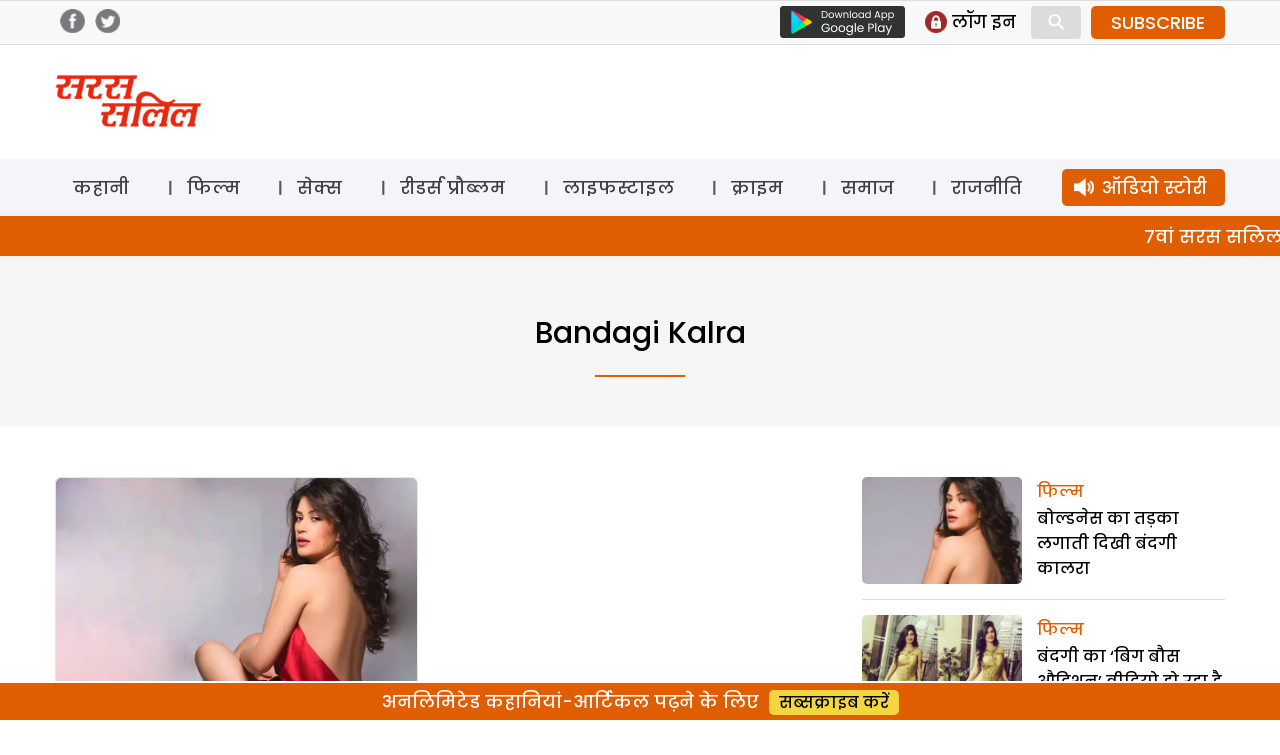

--- FILE ---
content_type: text/html; charset=UTF-8
request_url: https://www.sarassalil.in/tag/bandagi-kalra
body_size: 14930
content:
<!DOCTYPE html>
<html lang="en-US" class="no-js">
<head>
	<meta charset="UTF-8">
	<meta name="viewport" content="width=device-width">
    <meta name="google-site-verification" content="rgIMqecCLfL1In65u0b7iWMqkBAYPq9WnXpk43JJ2WM" />
	<link rel="profile" href="https://gmpg.org/xfn/11">
	<link rel="pingback" href="https://www.sarassalil.in/xmlrpc.php">
	<!--[if lt IE 9]>
	<script src="https://www.sarassalil.in/wp-content/themes/delhipress/js/html5.js?ver=3.7.0"></script>
	<![endif]-->

<meta property="fb:app_id" content="121119558588933"/>
<!-- meta property="fb:pages" content="289372321113360" / -->      
<!-- meta http-equiv="refresh" content="15" -->       
<script>(function(html){html.className = html.className.replace(/\bno-js\b/,'js')})(document.documentElement);</script>
<meta name='robots' content='index, follow, max-image-preview:large, max-snippet:-1, max-video-preview:-1' />
	<style>img:is([sizes="auto" i], [sizes^="auto," i]) { contain-intrinsic-size: 3000px 1500px }</style>
	
	<!-- This site is optimized with the Yoast SEO plugin v26.1.1 - https://yoast.com/wordpress/plugins/seo/ -->
	<title>bandagi kalra Archives - Saras Salil</title>
	<link rel="canonical" href="https://www.sarassalil.in/tag/bandagi-kalra" />
	<meta property="og:locale" content="en_US" />
	<meta property="og:type" content="article" />
	<meta property="og:title" content="bandagi kalra Archives - Saras Salil" />
	<meta property="og:url" content="https://www.sarassalil.in/tag/bandagi-kalra" />
	<meta property="og:site_name" content="Saras Salil" />
	<meta name="twitter:card" content="summary_large_image" />
	<script type="application/ld+json" class="yoast-schema-graph">{"@context":"https://schema.org","@graph":[{"@type":"CollectionPage","@id":"https://www.sarassalil.in/tag/bandagi-kalra","url":"https://www.sarassalil.in/tag/bandagi-kalra","name":"bandagi kalra Archives - Saras Salil","isPartOf":{"@id":"https://www.sarassalil.in/#website"},"primaryImageOfPage":{"@id":"https://www.sarassalil.in/tag/bandagi-kalra#primaryimage"},"image":{"@id":"https://www.sarassalil.in/tag/bandagi-kalra#primaryimage"},"thumbnailUrl":"https://i0.wp.com/www.sarassalil.in/wp-content/uploads/2018/01/bigg-boss-11-contestant-bandgi-kalra.jpg?fit=1024%2C660&ssl=1","breadcrumb":{"@id":"https://www.sarassalil.in/tag/bandagi-kalra#breadcrumb"},"inLanguage":"en-US"},{"@type":"ImageObject","inLanguage":"en-US","@id":"https://www.sarassalil.in/tag/bandagi-kalra#primaryimage","url":"https://i0.wp.com/www.sarassalil.in/wp-content/uploads/2018/01/bigg-boss-11-contestant-bandgi-kalra.jpg?fit=1024%2C660&ssl=1","contentUrl":"https://i0.wp.com/www.sarassalil.in/wp-content/uploads/2018/01/bigg-boss-11-contestant-bandgi-kalra.jpg?fit=1024%2C660&ssl=1","width":1024,"height":660},{"@type":"BreadcrumbList","@id":"https://www.sarassalil.in/tag/bandagi-kalra#breadcrumb","itemListElement":[{"@type":"ListItem","position":1,"name":"Home","item":"https://www.sarassalil.in/"},{"@type":"ListItem","position":2,"name":"bandagi kalra"}]},{"@type":"WebSite","@id":"https://www.sarassalil.in/#website","url":"https://www.sarassalil.in/","name":"Saras Salil","description":"","potentialAction":[{"@type":"SearchAction","target":{"@type":"EntryPoint","urlTemplate":"https://www.sarassalil.in/?s={search_term_string}"},"query-input":{"@type":"PropertyValueSpecification","valueRequired":true,"valueName":"search_term_string"}}],"inLanguage":"en-US"}]}</script>
	<!-- / Yoast SEO plugin. -->


<link rel='dns-prefetch' href='//stats.wp.com' />
<link rel='dns-prefetch' href='//fonts.googleapis.com' />
<link rel='preconnect' href='//i0.wp.com' />
<link href='https://fonts.gstatic.com' crossorigin rel='preconnect' />
<link rel='preconnect' href='//c0.wp.com' />
<link rel="alternate" type="application/rss+xml" title="Saras Salil &raquo; Feed" href="https://www.sarassalil.in/feed" />
<link rel="alternate" type="application/rss+xml" title="Saras Salil &raquo; Comments Feed" href="https://www.sarassalil.in/comments/feed" />
<link rel="alternate" type="application/rss+xml" title="Saras Salil &raquo; bandagi kalra Tag Feed" href="https://www.sarassalil.in/tag/bandagi-kalra/feed" />
<script>
window._wpemojiSettings = {"baseUrl":"https:\/\/s.w.org\/images\/core\/emoji\/15.0.3\/72x72\/","ext":".png","svgUrl":"https:\/\/s.w.org\/images\/core\/emoji\/15.0.3\/svg\/","svgExt":".svg","source":{"concatemoji":"https:\/\/www.sarassalil.in\/wp-includes\/js\/wp-emoji-release.min.js?ver=6.7.4"}};
/*! This file is auto-generated */
!function(i,n){var o,s,e;function c(e){try{var t={supportTests:e,timestamp:(new Date).valueOf()};sessionStorage.setItem(o,JSON.stringify(t))}catch(e){}}function p(e,t,n){e.clearRect(0,0,e.canvas.width,e.canvas.height),e.fillText(t,0,0);var t=new Uint32Array(e.getImageData(0,0,e.canvas.width,e.canvas.height).data),r=(e.clearRect(0,0,e.canvas.width,e.canvas.height),e.fillText(n,0,0),new Uint32Array(e.getImageData(0,0,e.canvas.width,e.canvas.height).data));return t.every(function(e,t){return e===r[t]})}function u(e,t,n){switch(t){case"flag":return n(e,"\ud83c\udff3\ufe0f\u200d\u26a7\ufe0f","\ud83c\udff3\ufe0f\u200b\u26a7\ufe0f")?!1:!n(e,"\ud83c\uddfa\ud83c\uddf3","\ud83c\uddfa\u200b\ud83c\uddf3")&&!n(e,"\ud83c\udff4\udb40\udc67\udb40\udc62\udb40\udc65\udb40\udc6e\udb40\udc67\udb40\udc7f","\ud83c\udff4\u200b\udb40\udc67\u200b\udb40\udc62\u200b\udb40\udc65\u200b\udb40\udc6e\u200b\udb40\udc67\u200b\udb40\udc7f");case"emoji":return!n(e,"\ud83d\udc26\u200d\u2b1b","\ud83d\udc26\u200b\u2b1b")}return!1}function f(e,t,n){var r="undefined"!=typeof WorkerGlobalScope&&self instanceof WorkerGlobalScope?new OffscreenCanvas(300,150):i.createElement("canvas"),a=r.getContext("2d",{willReadFrequently:!0}),o=(a.textBaseline="top",a.font="600 32px Arial",{});return e.forEach(function(e){o[e]=t(a,e,n)}),o}function t(e){var t=i.createElement("script");t.src=e,t.defer=!0,i.head.appendChild(t)}"undefined"!=typeof Promise&&(o="wpEmojiSettingsSupports",s=["flag","emoji"],n.supports={everything:!0,everythingExceptFlag:!0},e=new Promise(function(e){i.addEventListener("DOMContentLoaded",e,{once:!0})}),new Promise(function(t){var n=function(){try{var e=JSON.parse(sessionStorage.getItem(o));if("object"==typeof e&&"number"==typeof e.timestamp&&(new Date).valueOf()<e.timestamp+604800&&"object"==typeof e.supportTests)return e.supportTests}catch(e){}return null}();if(!n){if("undefined"!=typeof Worker&&"undefined"!=typeof OffscreenCanvas&&"undefined"!=typeof URL&&URL.createObjectURL&&"undefined"!=typeof Blob)try{var e="postMessage("+f.toString()+"("+[JSON.stringify(s),u.toString(),p.toString()].join(",")+"));",r=new Blob([e],{type:"text/javascript"}),a=new Worker(URL.createObjectURL(r),{name:"wpTestEmojiSupports"});return void(a.onmessage=function(e){c(n=e.data),a.terminate(),t(n)})}catch(e){}c(n=f(s,u,p))}t(n)}).then(function(e){for(var t in e)n.supports[t]=e[t],n.supports.everything=n.supports.everything&&n.supports[t],"flag"!==t&&(n.supports.everythingExceptFlag=n.supports.everythingExceptFlag&&n.supports[t]);n.supports.everythingExceptFlag=n.supports.everythingExceptFlag&&!n.supports.flag,n.DOMReady=!1,n.readyCallback=function(){n.DOMReady=!0}}).then(function(){return e}).then(function(){var e;n.supports.everything||(n.readyCallback(),(e=n.source||{}).concatemoji?t(e.concatemoji):e.wpemoji&&e.twemoji&&(t(e.twemoji),t(e.wpemoji)))}))}((window,document),window._wpemojiSettings);
</script>
<style id='wp-emoji-styles-inline-css'>

	img.wp-smiley, img.emoji {
		display: inline !important;
		border: none !important;
		box-shadow: none !important;
		height: 1em !important;
		width: 1em !important;
		margin: 0 0.07em !important;
		vertical-align: -0.1em !important;
		background: none !important;
		padding: 0 !important;
	}
</style>
<link rel='stylesheet' id='wp-block-library-css' href='https://c0.wp.com/c/6.7.4/wp-includes/css/dist/block-library/style.min.css' media='all' />
<style id='wp-block-library-theme-inline-css'>
.wp-block-audio :where(figcaption){color:#555;font-size:13px;text-align:center}.is-dark-theme .wp-block-audio :where(figcaption){color:#ffffffa6}.wp-block-audio{margin:0 0 1em}.wp-block-code{border:1px solid #ccc;border-radius:4px;font-family:Menlo,Consolas,monaco,monospace;padding:.8em 1em}.wp-block-embed :where(figcaption){color:#555;font-size:13px;text-align:center}.is-dark-theme .wp-block-embed :where(figcaption){color:#ffffffa6}.wp-block-embed{margin:0 0 1em}.blocks-gallery-caption{color:#555;font-size:13px;text-align:center}.is-dark-theme .blocks-gallery-caption{color:#ffffffa6}:root :where(.wp-block-image figcaption){color:#555;font-size:13px;text-align:center}.is-dark-theme :root :where(.wp-block-image figcaption){color:#ffffffa6}.wp-block-image{margin:0 0 1em}.wp-block-pullquote{border-bottom:4px solid;border-top:4px solid;color:currentColor;margin-bottom:1.75em}.wp-block-pullquote cite,.wp-block-pullquote footer,.wp-block-pullquote__citation{color:currentColor;font-size:.8125em;font-style:normal;text-transform:uppercase}.wp-block-quote{border-left:.25em solid;margin:0 0 1.75em;padding-left:1em}.wp-block-quote cite,.wp-block-quote footer{color:currentColor;font-size:.8125em;font-style:normal;position:relative}.wp-block-quote:where(.has-text-align-right){border-left:none;border-right:.25em solid;padding-left:0;padding-right:1em}.wp-block-quote:where(.has-text-align-center){border:none;padding-left:0}.wp-block-quote.is-large,.wp-block-quote.is-style-large,.wp-block-quote:where(.is-style-plain){border:none}.wp-block-search .wp-block-search__label{font-weight:700}.wp-block-search__button{border:1px solid #ccc;padding:.375em .625em}:where(.wp-block-group.has-background){padding:1.25em 2.375em}.wp-block-separator.has-css-opacity{opacity:.4}.wp-block-separator{border:none;border-bottom:2px solid;margin-left:auto;margin-right:auto}.wp-block-separator.has-alpha-channel-opacity{opacity:1}.wp-block-separator:not(.is-style-wide):not(.is-style-dots){width:100px}.wp-block-separator.has-background:not(.is-style-dots){border-bottom:none;height:1px}.wp-block-separator.has-background:not(.is-style-wide):not(.is-style-dots){height:2px}.wp-block-table{margin:0 0 1em}.wp-block-table td,.wp-block-table th{word-break:normal}.wp-block-table :where(figcaption){color:#555;font-size:13px;text-align:center}.is-dark-theme .wp-block-table :where(figcaption){color:#ffffffa6}.wp-block-video :where(figcaption){color:#555;font-size:13px;text-align:center}.is-dark-theme .wp-block-video :where(figcaption){color:#ffffffa6}.wp-block-video{margin:0 0 1em}:root :where(.wp-block-template-part.has-background){margin-bottom:0;margin-top:0;padding:1.25em 2.375em}
</style>
<link rel='stylesheet' id='mediaelement-css' href='https://c0.wp.com/c/6.7.4/wp-includes/js/mediaelement/mediaelementplayer-legacy.min.css' media='all' />
<link rel='stylesheet' id='wp-mediaelement-css' href='https://c0.wp.com/c/6.7.4/wp-includes/js/mediaelement/wp-mediaelement.min.css' media='all' />
<style id='jetpack-sharing-buttons-style-inline-css'>
.jetpack-sharing-buttons__services-list{display:flex;flex-direction:row;flex-wrap:wrap;gap:0;list-style-type:none;margin:5px;padding:0}.jetpack-sharing-buttons__services-list.has-small-icon-size{font-size:12px}.jetpack-sharing-buttons__services-list.has-normal-icon-size{font-size:16px}.jetpack-sharing-buttons__services-list.has-large-icon-size{font-size:24px}.jetpack-sharing-buttons__services-list.has-huge-icon-size{font-size:36px}@media print{.jetpack-sharing-buttons__services-list{display:none!important}}.editor-styles-wrapper .wp-block-jetpack-sharing-buttons{gap:0;padding-inline-start:0}ul.jetpack-sharing-buttons__services-list.has-background{padding:1.25em 2.375em}
</style>
<style id='classic-theme-styles-inline-css'>
/*! This file is auto-generated */
.wp-block-button__link{color:#fff;background-color:#32373c;border-radius:9999px;box-shadow:none;text-decoration:none;padding:calc(.667em + 2px) calc(1.333em + 2px);font-size:1.125em}.wp-block-file__button{background:#32373c;color:#fff;text-decoration:none}
</style>
<style id='global-styles-inline-css'>
:root{--wp--preset--aspect-ratio--square: 1;--wp--preset--aspect-ratio--4-3: 4/3;--wp--preset--aspect-ratio--3-4: 3/4;--wp--preset--aspect-ratio--3-2: 3/2;--wp--preset--aspect-ratio--2-3: 2/3;--wp--preset--aspect-ratio--16-9: 16/9;--wp--preset--aspect-ratio--9-16: 9/16;--wp--preset--color--black: #000000;--wp--preset--color--cyan-bluish-gray: #abb8c3;--wp--preset--color--white: #fff;--wp--preset--color--pale-pink: #f78da7;--wp--preset--color--vivid-red: #cf2e2e;--wp--preset--color--luminous-vivid-orange: #ff6900;--wp--preset--color--luminous-vivid-amber: #fcb900;--wp--preset--color--light-green-cyan: #7bdcb5;--wp--preset--color--vivid-green-cyan: #00d084;--wp--preset--color--pale-cyan-blue: #8ed1fc;--wp--preset--color--vivid-cyan-blue: #0693e3;--wp--preset--color--vivid-purple: #9b51e0;--wp--preset--color--dark-gray: #111;--wp--preset--color--light-gray: #f1f1f1;--wp--preset--color--yellow: #f4ca16;--wp--preset--color--dark-brown: #352712;--wp--preset--color--medium-pink: #e53b51;--wp--preset--color--light-pink: #ffe5d1;--wp--preset--color--dark-purple: #2e2256;--wp--preset--color--purple: #674970;--wp--preset--color--blue-gray: #22313f;--wp--preset--color--bright-blue: #55c3dc;--wp--preset--color--light-blue: #e9f2f9;--wp--preset--gradient--vivid-cyan-blue-to-vivid-purple: linear-gradient(135deg,rgba(6,147,227,1) 0%,rgb(155,81,224) 100%);--wp--preset--gradient--light-green-cyan-to-vivid-green-cyan: linear-gradient(135deg,rgb(122,220,180) 0%,rgb(0,208,130) 100%);--wp--preset--gradient--luminous-vivid-amber-to-luminous-vivid-orange: linear-gradient(135deg,rgba(252,185,0,1) 0%,rgba(255,105,0,1) 100%);--wp--preset--gradient--luminous-vivid-orange-to-vivid-red: linear-gradient(135deg,rgba(255,105,0,1) 0%,rgb(207,46,46) 100%);--wp--preset--gradient--very-light-gray-to-cyan-bluish-gray: linear-gradient(135deg,rgb(238,238,238) 0%,rgb(169,184,195) 100%);--wp--preset--gradient--cool-to-warm-spectrum: linear-gradient(135deg,rgb(74,234,220) 0%,rgb(151,120,209) 20%,rgb(207,42,186) 40%,rgb(238,44,130) 60%,rgb(251,105,98) 80%,rgb(254,248,76) 100%);--wp--preset--gradient--blush-light-purple: linear-gradient(135deg,rgb(255,206,236) 0%,rgb(152,150,240) 100%);--wp--preset--gradient--blush-bordeaux: linear-gradient(135deg,rgb(254,205,165) 0%,rgb(254,45,45) 50%,rgb(107,0,62) 100%);--wp--preset--gradient--luminous-dusk: linear-gradient(135deg,rgb(255,203,112) 0%,rgb(199,81,192) 50%,rgb(65,88,208) 100%);--wp--preset--gradient--pale-ocean: linear-gradient(135deg,rgb(255,245,203) 0%,rgb(182,227,212) 50%,rgb(51,167,181) 100%);--wp--preset--gradient--electric-grass: linear-gradient(135deg,rgb(202,248,128) 0%,rgb(113,206,126) 100%);--wp--preset--gradient--midnight: linear-gradient(135deg,rgb(2,3,129) 0%,rgb(40,116,252) 100%);--wp--preset--font-size--small: 13px;--wp--preset--font-size--medium: 20px;--wp--preset--font-size--large: 36px;--wp--preset--font-size--x-large: 42px;--wp--preset--spacing--20: 0.44rem;--wp--preset--spacing--30: 0.67rem;--wp--preset--spacing--40: 1rem;--wp--preset--spacing--50: 1.5rem;--wp--preset--spacing--60: 2.25rem;--wp--preset--spacing--70: 3.38rem;--wp--preset--spacing--80: 5.06rem;--wp--preset--shadow--natural: 6px 6px 9px rgba(0, 0, 0, 0.2);--wp--preset--shadow--deep: 12px 12px 50px rgba(0, 0, 0, 0.4);--wp--preset--shadow--sharp: 6px 6px 0px rgba(0, 0, 0, 0.2);--wp--preset--shadow--outlined: 6px 6px 0px -3px rgba(255, 255, 255, 1), 6px 6px rgba(0, 0, 0, 1);--wp--preset--shadow--crisp: 6px 6px 0px rgba(0, 0, 0, 1);}:where(.is-layout-flex){gap: 0.5em;}:where(.is-layout-grid){gap: 0.5em;}body .is-layout-flex{display: flex;}.is-layout-flex{flex-wrap: wrap;align-items: center;}.is-layout-flex > :is(*, div){margin: 0;}body .is-layout-grid{display: grid;}.is-layout-grid > :is(*, div){margin: 0;}:where(.wp-block-columns.is-layout-flex){gap: 2em;}:where(.wp-block-columns.is-layout-grid){gap: 2em;}:where(.wp-block-post-template.is-layout-flex){gap: 1.25em;}:where(.wp-block-post-template.is-layout-grid){gap: 1.25em;}.has-black-color{color: var(--wp--preset--color--black) !important;}.has-cyan-bluish-gray-color{color: var(--wp--preset--color--cyan-bluish-gray) !important;}.has-white-color{color: var(--wp--preset--color--white) !important;}.has-pale-pink-color{color: var(--wp--preset--color--pale-pink) !important;}.has-vivid-red-color{color: var(--wp--preset--color--vivid-red) !important;}.has-luminous-vivid-orange-color{color: var(--wp--preset--color--luminous-vivid-orange) !important;}.has-luminous-vivid-amber-color{color: var(--wp--preset--color--luminous-vivid-amber) !important;}.has-light-green-cyan-color{color: var(--wp--preset--color--light-green-cyan) !important;}.has-vivid-green-cyan-color{color: var(--wp--preset--color--vivid-green-cyan) !important;}.has-pale-cyan-blue-color{color: var(--wp--preset--color--pale-cyan-blue) !important;}.has-vivid-cyan-blue-color{color: var(--wp--preset--color--vivid-cyan-blue) !important;}.has-vivid-purple-color{color: var(--wp--preset--color--vivid-purple) !important;}.has-black-background-color{background-color: var(--wp--preset--color--black) !important;}.has-cyan-bluish-gray-background-color{background-color: var(--wp--preset--color--cyan-bluish-gray) !important;}.has-white-background-color{background-color: var(--wp--preset--color--white) !important;}.has-pale-pink-background-color{background-color: var(--wp--preset--color--pale-pink) !important;}.has-vivid-red-background-color{background-color: var(--wp--preset--color--vivid-red) !important;}.has-luminous-vivid-orange-background-color{background-color: var(--wp--preset--color--luminous-vivid-orange) !important;}.has-luminous-vivid-amber-background-color{background-color: var(--wp--preset--color--luminous-vivid-amber) !important;}.has-light-green-cyan-background-color{background-color: var(--wp--preset--color--light-green-cyan) !important;}.has-vivid-green-cyan-background-color{background-color: var(--wp--preset--color--vivid-green-cyan) !important;}.has-pale-cyan-blue-background-color{background-color: var(--wp--preset--color--pale-cyan-blue) !important;}.has-vivid-cyan-blue-background-color{background-color: var(--wp--preset--color--vivid-cyan-blue) !important;}.has-vivid-purple-background-color{background-color: var(--wp--preset--color--vivid-purple) !important;}.has-black-border-color{border-color: var(--wp--preset--color--black) !important;}.has-cyan-bluish-gray-border-color{border-color: var(--wp--preset--color--cyan-bluish-gray) !important;}.has-white-border-color{border-color: var(--wp--preset--color--white) !important;}.has-pale-pink-border-color{border-color: var(--wp--preset--color--pale-pink) !important;}.has-vivid-red-border-color{border-color: var(--wp--preset--color--vivid-red) !important;}.has-luminous-vivid-orange-border-color{border-color: var(--wp--preset--color--luminous-vivid-orange) !important;}.has-luminous-vivid-amber-border-color{border-color: var(--wp--preset--color--luminous-vivid-amber) !important;}.has-light-green-cyan-border-color{border-color: var(--wp--preset--color--light-green-cyan) !important;}.has-vivid-green-cyan-border-color{border-color: var(--wp--preset--color--vivid-green-cyan) !important;}.has-pale-cyan-blue-border-color{border-color: var(--wp--preset--color--pale-cyan-blue) !important;}.has-vivid-cyan-blue-border-color{border-color: var(--wp--preset--color--vivid-cyan-blue) !important;}.has-vivid-purple-border-color{border-color: var(--wp--preset--color--vivid-purple) !important;}.has-vivid-cyan-blue-to-vivid-purple-gradient-background{background: var(--wp--preset--gradient--vivid-cyan-blue-to-vivid-purple) !important;}.has-light-green-cyan-to-vivid-green-cyan-gradient-background{background: var(--wp--preset--gradient--light-green-cyan-to-vivid-green-cyan) !important;}.has-luminous-vivid-amber-to-luminous-vivid-orange-gradient-background{background: var(--wp--preset--gradient--luminous-vivid-amber-to-luminous-vivid-orange) !important;}.has-luminous-vivid-orange-to-vivid-red-gradient-background{background: var(--wp--preset--gradient--luminous-vivid-orange-to-vivid-red) !important;}.has-very-light-gray-to-cyan-bluish-gray-gradient-background{background: var(--wp--preset--gradient--very-light-gray-to-cyan-bluish-gray) !important;}.has-cool-to-warm-spectrum-gradient-background{background: var(--wp--preset--gradient--cool-to-warm-spectrum) !important;}.has-blush-light-purple-gradient-background{background: var(--wp--preset--gradient--blush-light-purple) !important;}.has-blush-bordeaux-gradient-background{background: var(--wp--preset--gradient--blush-bordeaux) !important;}.has-luminous-dusk-gradient-background{background: var(--wp--preset--gradient--luminous-dusk) !important;}.has-pale-ocean-gradient-background{background: var(--wp--preset--gradient--pale-ocean) !important;}.has-electric-grass-gradient-background{background: var(--wp--preset--gradient--electric-grass) !important;}.has-midnight-gradient-background{background: var(--wp--preset--gradient--midnight) !important;}.has-small-font-size{font-size: var(--wp--preset--font-size--small) !important;}.has-medium-font-size{font-size: var(--wp--preset--font-size--medium) !important;}.has-large-font-size{font-size: var(--wp--preset--font-size--large) !important;}.has-x-large-font-size{font-size: var(--wp--preset--font-size--x-large) !important;}
:where(.wp-block-post-template.is-layout-flex){gap: 1.25em;}:where(.wp-block-post-template.is-layout-grid){gap: 1.25em;}
:where(.wp-block-columns.is-layout-flex){gap: 2em;}:where(.wp-block-columns.is-layout-grid){gap: 2em;}
:root :where(.wp-block-pullquote){font-size: 1.5em;line-height: 1.6;}
</style>
<link rel='stylesheet' id='delhipress-fonts-css' href='https://fonts.googleapis.com/css?family=Noto+Sans%3A400italic%2C700italic%2C400%2C700%7CNoto+Serif%3A400italic%2C700italic%2C400%2C700%7CInconsolata%3A400%2C700&#038;subset=latin%2Clatin-ext&#038;display=fallback' media='all' />
<link rel='stylesheet' id='genericons-css' href='https://c0.wp.com/p/jetpack/15.1/_inc/genericons/genericons/genericons.css' media='all' />
<link rel='stylesheet' id='delhipress-style-css' href='https://www.sarassalil.in/wp-content/themes/delhipress/style.css?ver=20250311' media='all' />
<link rel='stylesheet' id='delhipress-block-style-css' href='https://www.sarassalil.in/wp-content/themes/delhipress/css/blocks.css?ver=30241118' media='all' />
<!--[if lt IE 9]>
<link rel='stylesheet' id='delhipress-ie-css' href='https://www.sarassalil.in/wp-content/themes/delhipress/css/ie.css?ver=30241118' media='all' />
<![endif]-->
<!--[if lt IE 8]>
<link rel='stylesheet' id='delhipress-ie7-css' href='https://www.sarassalil.in/wp-content/themes/delhipress/css/ie7.css?ver=30241118' media='all' />
<![endif]-->
<link rel='stylesheet' id='wp-pagenavi-css' href='https://www.sarassalil.in/wp-content/plugins/wp-pagenavi/pagenavi-css.css?ver=2.70' media='all' />
<script src="https://c0.wp.com/c/6.7.4/wp-includes/js/jquery/jquery.min.js" id="jquery-core-js"></script>
<script src="https://c0.wp.com/c/6.7.4/wp-includes/js/jquery/jquery-migrate.min.js" id="jquery-migrate-js"></script>
<script id="my_loadmore-js-extra">
var misha_loadmore_params = {"ajaxurl":"https:\/\/www.sarassalil.in\/wp-admin\/admin-ajax.php","posts":"{\"tag\":\"bandagi-kalra\",\"error\":\"\",\"m\":\"\",\"p\":0,\"post_parent\":\"\",\"subpost\":\"\",\"subpost_id\":\"\",\"attachment\":\"\",\"attachment_id\":0,\"name\":\"\",\"pagename\":\"\",\"page_id\":0,\"second\":\"\",\"minute\":\"\",\"hour\":\"\",\"day\":0,\"monthnum\":0,\"year\":0,\"w\":0,\"category_name\":\"\",\"cat\":\"\",\"tag_id\":6821,\"author\":\"\",\"author_name\":\"\",\"feed\":\"\",\"tb\":\"\",\"paged\":0,\"meta_key\":\"\",\"meta_value\":\"\",\"preview\":\"\",\"s\":\"\",\"sentence\":\"\",\"title\":\"\",\"fields\":\"\",\"menu_order\":\"\",\"embed\":\"\",\"category__in\":[],\"category__not_in\":[],\"category__and\":[],\"post__in\":[],\"post__not_in\":[],\"post_name__in\":[],\"tag__in\":[],\"tag__not_in\":[],\"tag__and\":[],\"tag_slug__in\":[\"bandagi-kalra\"],\"tag_slug__and\":[],\"post_parent__in\":[],\"post_parent__not_in\":[],\"author__in\":[],\"author__not_in\":[],\"search_columns\":[],\"post_type\":[\"post\"],\"ignore_sticky_posts\":false,\"suppress_filters\":false,\"cache_results\":true,\"update_post_term_cache\":true,\"update_menu_item_cache\":false,\"lazy_load_term_meta\":true,\"update_post_meta_cache\":true,\"posts_per_page\":10,\"nopaging\":false,\"comments_per_page\":\"10\",\"no_found_rows\":false,\"order\":\"DESC\"}","current_page":"1","max_page":"1"};
</script>
<script src="https://www.sarassalil.in/wp-content/themes/delhipress/myloadmore.js?ver=6.7.4" id="my_loadmore-js"></script>
<link rel="EditURI" type="application/rsd+xml" title="RSD" href="https://www.sarassalil.in/xmlrpc.php?rsd" />
<meta name="generator" content="WordPress 6.7.4" />

<!-- This site is using AdRotate v5.15.3 to display their advertisements - https://ajdg.solutions/ -->
<!-- AdRotate CSS -->
<style type="text/css" media="screen">
	.g { margin:0px; padding:0px; overflow:hidden; line-height:1; zoom:1; }
	.g img { height:auto; }
	.g-col { position:relative; float:left; }
	.g-col:first-child { margin-left: 0; }
	.g-col:last-child { margin-right: 0; }
	@media only screen and (max-width: 480px) {
		.g-col, .g-dyn, .g-single { width:100%; margin-left:0; margin-right:0; }
	}
</style>
<!-- /AdRotate CSS -->

	<style>img#wpstats{display:none}</style>
		<meta name="keywords" content="bandagi kalra, bigg boss contestant bandagi, bollywood in hindi, entertainment" />
<link rel="icon" href="https://i0.wp.com/www.sarassalil.in/wp-content/uploads/2020/06/cropped-saras_favicon.png?fit=32%2C32&#038;ssl=1" sizes="32x32" />
<link rel="icon" href="https://i0.wp.com/www.sarassalil.in/wp-content/uploads/2020/06/cropped-saras_favicon.png?fit=192%2C192&#038;ssl=1" sizes="192x192" />
<link rel="apple-touch-icon" href="https://i0.wp.com/www.sarassalil.in/wp-content/uploads/2020/06/cropped-saras_favicon.png?fit=180%2C180&#038;ssl=1" />
<meta name="msapplication-TileImage" content="https://i0.wp.com/www.sarassalil.in/wp-content/uploads/2020/06/cropped-saras_favicon.png?fit=270%2C270&#038;ssl=1" />
<!-- Google Tag Manager -->
<script>(function(w,d,s,l,i){w[l]=w[l]||[];w[l].push({'gtm.start':
new Date().getTime(),event:'gtm.js'});var f=d.getElementsByTagName(s)[0],
j=d.createElement(s),dl=l!='dataLayer'?'&l='+l:'';j.async=true;j.src=
'https://www.googletagmanager.com/gtm.js?id='+i+dl;f.parentNode.insertBefore(j,f);
})(window,document,'script','dataLayer','GTM-WHHQ2Q9');</script>
<!-- End Google Tag Manager -->

<script src='https://www.googletagservices.com/tag/js/gpt.js'></script>


<!-- Meta Pixel Code -->
<script>
!function(f,b,e,v,n,t,s)
{if(f.fbq)return;n=f.fbq=function(){n.callMethod?
n.callMethod.apply(n,arguments):n.queue.push(arguments)};
if(!f._fbq)f._fbq=n;n.push=n;n.loaded=!0;n.version='2.0';
n.queue=[];t=b.createElement(e);t.async=!0;
t.src=v;s=b.getElementsByTagName(e)[0];
s.parentNode.insertBefore(t,s)}(window, document,'script',
'https://connect.facebook.net/en_US/fbevents.js');
fbq('init', '1002504784299627');
fbq('track', 'PageView');
</script>
<noscript><img height="1" width="1" style="display:none"
src="https://www.facebook.com/tr?id=1002504784299627&ev=PageView&noscript=1"
/></noscript>
<!-- End Meta Pixel Code -->

<!-- meta http-equiv="refresh" content="60" -->
<script type="text/javascript">
function MM_jumpMenu(targ,selObj,restore){ //v3.0
  eval(targ+".location='"+selObj.options[selObj.selectedIndex].value+"'");
// window.open(selObj.options[selObj.selectedIndex].value);
  if (restore) selObj.selectedIndex=0;
}
</script>

<!-- Global site tag (gtag.js) - Google Ads: AW-674000203 -->
<script async src="https://www.googletagmanager.com/gtag/js?id=AW-674000203"></script>
<script>
  window.dataLayer = window.dataLayer || [];
  function gtag(){dataLayer.push(arguments);}
  gtag('js', new Date());

  gtag('config', 'AW-674000203');
</script>

<script>
  (function(i,s,o,g,r,a,m){i['GoogleAnalyticsObject']=r;i[r]=i[r]||function(){
  (i[r].q=i[r].q||[]).push(arguments)},i[r].l=1*new Date();a=s.createElement(o),
  m=s.getElementsByTagName(o)[0];a.async=1;a.src=g;m.parentNode.insertBefore(a,m)
  })(window,document,'script','https://www.google-analytics.com/analytics.js?ver=100522','ga');

  ga('create', 'UA-91318623-1', 'auto');
  ga('create', 'UA-138685887-1', 'auto', 'dpGroup');
    
    
  ga('send', 'pageview');
  ga('dpGroup.send', 'pageview');

</script>

</head>

<body class="archive tag tag-bandagi-kalra tag-6821 wp-embed-responsive">
<!-- Google Tag Manager (noscript) -->
<noscript><iframe src="https://www.googletagmanager.com/ns.html?id=GTM-WHHQ2Q9"
height="0" width="0" style="display:none;visibility:hidden"></iframe></noscript>
<!-- End Google Tag Manager (noscript) -->


    
    



<!-- header data-spy="affix" -->
<header>

<div class="head-top">
    <div class="container clear-block">
    <div class="float-left">    
            <div class="header-social-icons">
    <div class="follow-facebook">
            <a target="_blank" href="https://www.facebook.com/SarasSalil"><img src="https://www.sarassalil.in/wp-content/themes/delhipress/images/facebook-home-top.png" /></a></div>
    <div class="follow-twitter">
            <a target="_blank" href="https://twitter.com/sarassalildelhi"><img src="https://www.sarassalil.in/wp-content/themes/delhipress/images/twitter-home-top.png" /></a></div>
    </div>
    </div>

    <div class="float-right social-search">

        <div class="google-play is_desktop"><a href="https://play.google.com/store/apps/details?id=com.delhipress.Sarassalil.android" target="_blank"><img src="https://www.sarassalil.in/wp-content/themes/delhipress/images/google-play.png" /></a></div>    
        <div class="slinks">
            
            <ul class="is_desktop">                      
                
        <li><a onclick="show_modal('GuestLogin'); hide_modal('whyRegister');" href="JavaScript:void(0);"><img alt="Login" src="https://www.sarassalil.in/wp-content/themes/delhipress/images/subscribe/login.png" /> <span>लॉग इन</span></a></li>                        
                </ul>
            <div class="search-container">
            <form action="https://www.sarassalil.in/search" method="get">
              <input class="search expandright" id="searchright" type="search" name="q" placeholder="Search">
              <label class="button searchbutton" for="searchright"><div class="mglass">&#9906;</div></label>
            </form>
        </div>
    <div class="subscribe is_desktop"><a href="https://www.sarassalil.in/subscribe" target="_blank">SUBSCRIBE</a></div>        </div>
    </div>
    </div>
</div> <!-- /.row -->

<div class="masthead clear-block">
        <div id="mob-header" class="container clear-block" >
        <div id="menu-toggle">
            <div id="hamburger">
                <span></span>
                <span></span>
                <span></span>
            </div>
            <div id="cross" class="menuCrossUp">
                <span></span>
                <span></span>
            </div>
        </div>            
        
          <div class="logo is_close">
            <a href="https://www.sarassalil.in">        
                <img class="is_desktop" alt="Saras Salil" src="https://www.sarassalil.in/wp-content/themes/delhipress/images/logo.png" />
                <img class="is_mobile" alt="Saras Salil" src="https://www.sarassalil.in/wp-content/themes/delhipress/images/logo-mobile.png" />
            </a>
          </div>
            
           <span id="show-search" class="is_mobile is_close"><div class="mglass">⚲</div></span>
           

                <div class="ad-top is_desktop"><script async src="https://securepubads.g.doubleclick.net/tag/js/gpt.js"></script><div id='gpt-passback-480161'><script>window.googletag = window.googletag || {cmd: []};googletag.cmd.push(function() {googletag.defineSlot('/5828064/ss_hp_desk_lb_1_728_90', [728, 90], 'gpt-passback-480161').addService(googletag.pubads());googletag.enableServices();googletag.display('gpt-passback-480161');});</script></div>        </div>
            
<div class="slinks is_mobile is_close"><div class="subscribe"><a href="https://www.sarassalil.in/subscribe" target="_blank">सब्सक्राइब</a></div></div>  
        
        <div class="search-box is_close">
            <div class="menu-search">
            <form action="https://www.sarassalil.in/search" method="get">
              <input class="search-input" id="searchmenu" type="search" name="q" placeholder="Search">
              <button class="btn-search" type="submit">Search</button>
            </form>
        </div>
        </div>
           
        
        </div>
    
    <div class="ads ads-lb ads-lb-1 clear-block is_mobile">
            <div><a href="https://play.google.com/store/apps/details?id=com.delhipress.Sarassalil.android&utm_source=banner&utm_medium=web_banner&utm_campaign=app_install_banner" target="_blank"><img src="https://www.sarassalil.in/wp-content/uploads/2022/12/download-saras-app.jpg" /></a></div>
        </div>

  
    
        
  
    
<div class="is_mobile fixed-menu">   

    <div class="menu">
        <div class="icons audio "><div class="icon">                                        
                    <a href="https://www.sarassalil.in/audio-stories" class="link"></a>  
                    </div>
                </div>
                <div class="title"><a href="https://www.sarassalil.in/audio-stories" class="link">ऑडियो</a></div>
    </div>                
    <div class="menu">
        <div class="icons story "><div class="icon">                                        
                    <a href="https://www.sarassalil.in/story" class="link"></a>  
                    </div>
                </div>
                <div class="title"><a href="https://www.sarassalil.in/story" class="link">कहानी</a></div>
    </div>                
    <div class="menu">
        <div class="icons sex "><div class="icon">                                        
                    <a href="https://www.sarassalil.in/sex" class="link"></a>  
                    </div>
                </div>
                <div class="title"><a href="https://www.sarassalil.in/sex" class="link">सेक्स</a></div>
    </div>                
    <div class="menu">
        <div class="icons readers "><div class="icon">                                        
                    <a href="https://www.sarassalil.in/readers-problems" class="link"></a>  
                    </div>
                </div>
                <div class="title"><a href="https://www.sarassalil.in/readers-problems" class="link">रीडर्स प्रौब्लम</a></div>
    </div>                
    <div class="menu">
        <div class="icons bollywood "><div class="icon">                                        
                    <a href="https://www.sarassalil.in/bollywood" class="link"></a>  
                    </div>
                </div>
                <div class="title"><a href="https://www.sarassalil.in/bollywood" class="link">फिल्म</a></div>
    </div>                
    <div class="menu">
        <div class="icons lifestyle "><div class="icon">                                        
                    <a href="https://www.sarassalil.in/lifestyle" class="link"></a>  
                    </div>
                </div>
                <div class="title"><a href="https://www.sarassalil.in/lifestyle" class="link">लाइफस्टाइल</a></div>
    </div>                
    <div class="menu">
        <div class="icons crime "><div class="icon">                                        
                    <a href="https://www.sarassalil.in/crime" class="link"></a>  
                    </div>
                </div>
                <div class="title"><a href="https://www.sarassalil.in/crime" class="link">क्राइम</a></div>
    </div>                
    <div class="menu">
        <div class="icons society "><div class="icon">                                        
                    <a href="https://www.sarassalil.in/society" class="link"></a>  
                    </div>
                </div>
                <div class="title"><a href="https://www.sarassalil.in/society" class="link">समाज</a></div>
    </div>                
    <div class="menu">
        <div class="icons politics "><div class="icon">                                        
                    <a href="https://www.sarassalil.in/politics" class="link"></a>  
                    </div>
                </div>
                <div class="title"><a href="https://www.sarassalil.in/politics" class="link">राजनीति</a></div>
    </div>                
        
   
</div>
      
</div> <!-- /.masthead -->

<div id="main-menu" class="clear-block" data-spy="affix" data-offset-top="156">
<div class="container">
<ul class="menu"><li class="menu-item-6440"><a href="https://www.sarassalil.in/story" title="कहानी">कहानी</a></li><li class="menu-item-6439"><a href="https://www.sarassalil.in/bollywood" title="फिल्म">फिल्म</a></li><li class="menu-item-1"><a href="https://www.sarassalil.in/sex" title="सेक्स">सेक्स</a></li><li class="menu-item-6443"><a href="https://www.sarassalil.in/readers-problems" title="रीडर्स प्रौब्लम">रीडर्स प्रौब्लम</a></li><li class="menu-item-13453"><a href="https://www.sarassalil.in/lifestyle" title="लाइफस्टाइल">लाइफस्टाइल</a></li><li class="menu-item-6435"><a href="https://www.sarassalil.in/crime" title="क्राइम">क्राइम</a></li><li class="menu-item-6437"><a href="https://www.sarassalil.in/society" title="समाज">समाज</a></li><li class="menu-item-6436"><a href="https://www.sarassalil.in/politics" title="राजनीति">राजनीति</a></li><li class="menu-item-30120"><a href="https://www.sarassalil.in/audio-stories" title="ऑडियो स्टोरी">ऑडियो स्टोरी</a></li></ul> 

</div>
</div>
<!-- hamburger start-->



<div id="menu" class="is_mobile">
		<ul>
        <li class="menu-item subscriptions"><a href="https://www.sarassalil.in/subscribe" target="_blank">सब्सक्राइब करें</a></li>
        <li class="menu-item login">
        <a onclick="show_modal('GuestLogin'); hide_modal('whyRegister');" href="JavaScript:void(0);"><div class="icon login"></div><div class="text">लॉग इन</div></a>                                
        </li>        
        </ul>
	<nav id="site-navigation" class="main-navigation" role="navigation">

    	<ul class="menu"><li class="menu-item-6440"><a href="https://www.sarassalil.in/story" title="कहानी"><div class="icons"></div><div class="text">कहानी</div></a></li><li class="menu-item-6439"><a href="https://www.sarassalil.in/bollywood" title="फिल्म"><div class="icons"></div><div class="text">फिल्म</div></a></li><li class="menu-item-1"><a href="https://www.sarassalil.in/sex" title="सेक्स"><div class="icons"></div><div class="text">सेक्स</div></a></li><li class="menu-item-6443"><a href="https://www.sarassalil.in/readers-problems" title="रीडर्स प्रौब्लम"><div class="icons"></div><div class="text">रीडर्स प्रौब्लम</div></a></li><li class="menu-item-13453"><a href="https://www.sarassalil.in/lifestyle" title="लाइफस्टाइल"><div class="icons"></div><div class="text">लाइफस्टाइल</div></a></li><li class="menu-item-6435"><a href="https://www.sarassalil.in/crime" title="क्राइम"><div class="icons"></div><div class="text">क्राइम</div></a></li><li class="menu-item-6437"><a href="https://www.sarassalil.in/society" title="समाज"><div class="icons"></div><div class="text">समाज</div></a></li><li class="menu-item-6436"><a href="https://www.sarassalil.in/politics" title="राजनीति"><div class="icons"></div><div class="text">राजनीति</div></a></li><li class="menu-item-30120"><a href="https://www.sarassalil.in/audio-stories" title="ऑडियो स्टोरी"><div class="icons"></div><div class="text">ऑडियो स्टोरी</div></a></li><li class="menu-item-page"><a href="https://www.sarassalil.in/about-us" title="About Us"><div class="text">About Us</div></a></li><li class="menu-item-page"><a href="https://www.sarassalil.in/contact-us" title="Contact Us"><div class="text">Contact Us</div></a></li><li class="menu-item-page"><a href="https://www.sarassalil.in/copyright-policy" title="Copyright Policy"><div class="text">Copyright Policy</div></a></li><li class="menu-item-page"><a href="https://www.sarassalil.in/privacy-policy" title="Privacy Policy"><div class="text">Privacy Policy</div></a></li><li class="menu-item-page"><a href="https://www.sarassalil.in/terms-and-conditions" title="Terms and Conditions"><div class="text">Terms and Conditions</div></a></li><li class="menu-item-page"><a href="https://www.sarassalil.in/write-for-us" title="Write for Us"><div class="text">Write for Us</div></a></li></ul>        
	</nav><!-- .main-navigation -->
        
      
</div>
<!-- hamburger end -->     
<!-- News Ticker -->
<div class="news-ticker-container">
    <div class="news-ticker">
        <span><a href="https://www.sarassalil.in/awards/" target="_blank">7वां सरस सलिल भोजपुरी सिने अवार्ड्स 15 मार्च 2026 को, पटना में !</a></span>
    </div>
</div>

<style>
.news-ticker-container {
    width: 100%;
    overflow: hidden;
    background: var(--brand-color); /* Background color */
    padding: 10px 0;
    position: relative;
    display: flex;
    align-items: center; /* Centers text vertically */
    height: 40px; /* Adjust height as needed */
}

.news-ticker {
    display: inline-block;
    font-size: 18px;
    color: #fff;
    white-space: nowrap;
    position: absolute;
}
.news-ticker a {color: #fff;}
</style>
<script>
document.addEventListener("DOMContentLoaded", function () {
    let ticker = document.querySelector(".news-ticker");
    let container = document.querySelector(".news-ticker-container");

    let containerWidth = container.offsetWidth;
    let textWidth = ticker.offsetWidth;
    
    let position = containerWidth;
    let speed = 1; // Speed of movement
    let direction = -1; // -1 for right to left, 1 for left to right

    function moveTicker() {
        position += speed * direction;

        if (position < -textWidth) {
            direction = 1; // Reverse direction
        } else if (position > containerWidth) {
            direction = -1; // Reverse direction
        }

        ticker.style.transform = `translateX(${position}px)`;
        requestAnimationFrame(moveTicker);
    }

    moveTicker();
});
</script>

</header>
<div class="tag-head">
    <div class="container clear-block">
        <h1>bandagi kalra</h1>
        <div class="tag-sep"></div>
    </div>
</div>
<div class="category clear-block">
<div id="tags-page-6821" class="container page-container clear-block">

                    
        

<div class="row d-flex-justify feed-container">
        <div class="f-col-4">


<div class="card_sm cards odd card-1 clear-block">

       <div class="image-container">
           <div class="image">
                              <a class="abs-link" href="https://www.sarassalil.in/bollywood/entertainment-big-boss-contestant-bandgi-kalra-get-a-big-offer"></a>
               <div class="img-wrap">
	   <img width="840" height="541" src="https://i0.wp.com/www.sarassalil.in/wp-content/uploads/2018/01/bigg-boss-11-contestant-bandgi-kalra.jpg?fit=840%2C541&amp;ssl=1" class="attachment-medium size-medium wp-post-image" alt="" decoding="async" loading="lazy" srcset="https://i0.wp.com/www.sarassalil.in/wp-content/uploads/2018/01/bigg-boss-11-contestant-bandgi-kalra.jpg?w=1024&amp;ssl=1 1024w, https://i0.wp.com/www.sarassalil.in/wp-content/uploads/2018/01/bigg-boss-11-contestant-bandgi-kalra.jpg?resize=840%2C541&amp;ssl=1 840w" sizes="auto, (max-width: 840px) 100vw, 840px" />               </div>
               
                              </div>
       </div>
       <div class="content">
       
                      
            <div class="section-link"><a class="bollywood" href="https://www.sarassalil.in/bollywood">फिल्म</a></div>            
           
       <div class="title"><a href="https://www.sarassalil.in/bollywood/entertainment-big-boss-contestant-bandgi-kalra-get-a-big-offer" >बंदगी की खुली किस्मत, मिला ये बड़ा औफर</a></div>       
              
       </div>
 
        </div>

                     
        </div>
                          
             
                              

    
             
             
                    
        

                          
             
             
        <div class="f-col-4">         
                              


<div class="card_xs cards odd card-1 clear-block">

       <div class="image-container">
           <div class="image">
                              <a class="abs-link" href="https://www.sarassalil.in/bollywood/now-you-see-bandgi-kalra-hot-images"></a>
               <div class="img-wrap">
	   <img width="360" height="240" src="https://i0.wp.com/www.sarassalil.in/wp-content/uploads/2017/12/bandagi-4.jpg?fit=360%2C240&amp;ssl=1" class="attachment-thumbnail size-thumbnail wp-post-image" alt="" decoding="async" loading="lazy" srcset="https://i0.wp.com/www.sarassalil.in/wp-content/uploads/2017/12/bandagi-4.jpg?w=1024&amp;ssl=1 1024w, https://i0.wp.com/www.sarassalil.in/wp-content/uploads/2017/12/bandagi-4.jpg?resize=840%2C558&amp;ssl=1 840w, https://i0.wp.com/www.sarassalil.in/wp-content/uploads/2017/12/bandagi-4.jpg?resize=360%2C240&amp;ssl=1 360w" sizes="auto, (max-width: 360px) 100vw, 360px" />               </div>
               
                              </div>
       </div>
       <div class="content">
       
                      
            <div class="section-link"><a class="bollywood" href="https://www.sarassalil.in/bollywood">फिल्म</a></div>            
           
       <div class="title"><a href="https://www.sarassalil.in/bollywood/now-you-see-bandgi-kalra-hot-images" >बोल्डनेस का तड़का लगाती दिखी बंदगी कालरा</a></div>       
              
       </div>
 
        </div>

    
             
             
                    
        

                          
             
                              


<div class="card_xs cards even card-2 clear-block">

       <div class="image-container">
           <div class="image">
                              <a class="abs-link" href="https://www.sarassalil.in/bollywood/bandi-kalras-big-bosss-audison-video-viral-what-do-you-say"></a>
               <div class="img-wrap">
	   <img width="360" height="240" src="https://i0.wp.com/www.sarassalil.in/wp-content/uploads/2017/11/CeIic-yUIAAjhm8.jpg?fit=360%2C240&amp;ssl=1" class="attachment-thumbnail size-thumbnail wp-post-image" alt="" decoding="async" loading="lazy" srcset="https://i0.wp.com/www.sarassalil.in/wp-content/uploads/2017/11/CeIic-yUIAAjhm8.jpg?w=1024&amp;ssl=1 1024w, https://i0.wp.com/www.sarassalil.in/wp-content/uploads/2017/11/CeIic-yUIAAjhm8.jpg?resize=840%2C558&amp;ssl=1 840w, https://i0.wp.com/www.sarassalil.in/wp-content/uploads/2017/11/CeIic-yUIAAjhm8.jpg?resize=360%2C240&amp;ssl=1 360w" sizes="auto, (max-width: 360px) 100vw, 360px" />               </div>
               
                              </div>
       </div>
       <div class="content">
       
                      
            <div class="section-link"><a class="bollywood" href="https://www.sarassalil.in/bollywood">फिल्म</a></div>            
           
       <div class="title"><a href="https://www.sarassalil.in/bollywood/bandi-kalras-big-bosss-audison-video-viral-what-do-you-say" >बंदगी का &#8216;बिग बौस औडिशन&#8217; वीडियो हो रहा है वायरल</a></div>       
              
       </div>
 
        </div>

    
             
             
<div class="empty clear-block"></div>
    
    <div class="subscribe self-ad1 clear-block">
    <div class="icon icon-thumbs-up"></div>
        
    <div class="desc">दिलचस्प कहानियों और सेक्शुअल हेल्थ से जुड़ी हर नई जानकारी के लिए</div>    
    
    <div class="subscribe-btn">
        <a class="btn-brand" onclick="ga('send','event','subscribe','bottom strip', '#');conversion_tracking('sarassalil', 'footer-strip-new', '#');" href="https://www.sarassalil.in/subscribe">सब्सक्राइब  करें</a>
    </div>
</div>
        </div>  <!-- / container bdr -->
</div>  <!-- / tag -->
<style>
 #guest-register .submit-form {
    display: block;    
    margin-top: 5px;
  }
  #whyRegister .modal-content .button, #GuestLogin .modal-content .button {
      margin-top: 0;
  }
</style>

<!-- The Modal -->
<div id="whyRegister" class="modal" style="display:none;">
  <!-- Modal content -->
  <div class="modal-content">
    <span id="close-register" onclick="hide_modal('whyRegister');uncheckAll();" href="JavaScript:void(0);" class="close">&times;</span>
    
    <div class="guest-register-block">

        <div class="gift-wrapper">
            <div class="gift-img">
                <img src="https://www.sarassalil.in/wp-content/themes/delhipress/images/subscribe/plan-print.jpg" />
            </div>
            <div class="form-head">सबस्क्राइब करें</div>
            <div class="form-subhead">डिजिटल<span id="forprint" style="display:none;"> + प्रिंट</span> एडिशन</div>
        </div>
        
        <div class="frm-block frm-pad">  
            <div id="register-info" class="text-center red"></div>
            <form id="guest-register" class="guest-register" method="post" action="https://www.sarassalil.in/wp-admin/admin-ajax.php" accept-charset="utf-8" novalidate="novalidate">
                
                <div class="form-info-text hide-gift"><img src="https://www.sarassalil.in/wp-content/themes/delhipress/images/subscribe/icon-gift.png" /> &nbsp; गिफ्ट पाने वाले की डिटेल</div>
                
                <div class="form-group">
                    <input type="text" name="user_name" class="form-control" value="" placeholder="Full Name">
                    <span class="text-danger"></span>
                </div>
                                
                <div class="form-group">                    
                    <input type="text" id="user_mobile" name="user_mobile" class="form-control" value="" placeholder="Mobile Number">
                    <span class="text-danger"></span>
                </div>
                <div class="form-group">                    
                    <input type="text" id="user_email" name="user_email" class="form-control" value="" placeholder="Email ID">
                    <span class="text-danger"></span>
                </div>
                <div class="user-shipping">
                    <div class="form-group" style="padding-bottom:0;">                    
                    <textarea id="user_shipping" name="user_shipping" class="form-control" value="" placeholder="Shipping Address"></textarea>
                    <span class="text-danger"></span>
                </div>                
                <div class="form-group user-city" style="width:49%; float: left; margin-right: 2%;">                    
                    <input type="text" id="user_city" name="user_city" class="form-control" value="" placeholder="City">
                    <span class="text-danger"></span>
                </div>                                
                <div class="form-group user-pincode" style="width:49%; float: left;">                    
                    <input type="text" id="user_pincode" name="user_pincode" class="form-control" value="" placeholder="Pincode">
                    <span class="text-danger"></span>
                </div>
                    <div class="form-group user-state" style="clear:both;">                    
                    <input type="text" id="user_state" name="user_state" class="form-control" value="" placeholder="State">
                    <span class="text-danger"></span>
                </div>
                </div>
                <div class="hide-gift">
                    <div class="form-info-text">गिफ्ट देने वाले की डिटेल</div>
                    <div class="form-group">
                    <input type="text" id="gift_name" name="gift_name" class="form-control" value="" placeholder="Name">
                    </div>
                    <div class="form-group">
                    <input type="text" id="gift_email" name="gift_email" class="form-control" value="" placeholder="Email">
                    </div>
                    <div class="form-group">
                    <input type="text" id="gift_msg" name="gift_msg" class="form-control" value="" placeholder="Message">
                    </div>
                </div>
                <input type="hidden" name="plan" value="">
                <input type="hidden" name="action" value="guest_register">
                <input type="hidden" name="redirect_to" value="https://www.sarassalil.in/tag/bandagi-kalra">
                <input type="hidden" id="guest_register_field" name="guest_register_field" value="7848467761" /><input type="hidden" name="_wp_http_referer" value="/tag/bandagi-kalra" />                
                <!-- div class="text-center send-otp">
                    <input type="button" value="Send OTP" onclick="send_otp('no', 'register');" class="button">
                </div>
                
                <div class="loading-button"></div>
                
                <div class="form-group verify-otp">
                    <input type="text" id="user_otp" name="user_otp" class="form-control" value="" placeholder="Enter OTP" autocomplete="off">
                    <a id="resend-otp" onclick="send_otp('yes', 'register');" href="JavaScript:void(0);">Resend OTP</a>
                    <span class="text-danger"></span>
                </div --> 
                
                <div class="text-center submit-form">
                    <input id="gift-now" type="submit" name="login" value="गिफ्ट करें" class="button">
                </div>                                                                                            
                
            </form>                                      
        </div>
        
        <div class="text-center" style="font-size:16px; margin-top:10px;">पहले से रजिस्टर्ड? <strong><a id="btnGuestLogin" onclick="show_modal('GuestLogin'); hide_modal('whyRegister');" href="JavaScript:void(0);" style="font-size:16px;color: var(--brand-color);">यहां लॉगिन करें.</a></strong></div>
         
        
    </div><!-- /.body-text -->     
  </div>

</div>


<div id="GuestLogin" class="modal" style="display:none;">
  <!-- Modal content -->
  <div class="modal-content">
    <span id="close-guest" onclick="hide_modal('GuestLogin');" href="JavaScript:void(0);" class="close">&times;</span>
    
    <div class="guest-login-block">
        <div class="form-head">लॉग इन करें</div>
        <div class="form-subhead">डिजिटल एडिशन</div>      
        <div class="frm-block frm-pad">  
            <div id="login-info" class="text-center red"></div>
            <form id="guest-login" class="guest-login" method="post" action="https://www.sarassalil.in/wp-admin/admin-ajax.php" accept-charset="utf-8" novalidate="novalidate">
                
                <div class="form-group">                    
                    <input id="user_login" type="text" name="user_login" class="form-control" value="" placeholder="Email ID / Mobile Number">
                    <span class="text-danger user_login"></span>
                </div>                    
                
                <input type="hidden" name="plan" value="">
                <input type="hidden" name="action" value="guest_login">
                <input type="hidden" name="redirect_to" value="https://www.sarassalil.in/tag/bandagi-kalra">
                <input type="hidden" id="guest_login_field" name="guest_login_field" value="466da4ed4b" /><input type="hidden" name="_wp_http_referer" value="/tag/bandagi-kalra" />                
                <div class="text-center send-otp">
                    <input type="button" value="Send OTP" onclick="send_otp('no', 'login');" class="button">
                </div>
                
                <div class="loading-button"></div>
                
                <div class="form-group verify-otp">
                    <input type="text" id="user_otp" name="user_otp" class="form-control" value="" placeholder="Enter OTP" autocomplete="off">
                    <a id="resend-otp" onclick="send_otp('yes', 'login');" href="JavaScript:void(0);">Resend OTP</a>
                    <span class="text-danger"></span>
                </div> 
                
                <div class="text-center submit-form">
                    <input type="submit" name="login" value="Login" class="button">
                </div>
                
            </form>                                      
        </div>
        
        <div class="text-center" style="font-size:16px; margin-top:10px;">एक्सेस नहीं है? <strong><a id="btnGuestLogin" class="red" onclick="hide_modal('GuestLogin'); show_modal('whyRegister');" href="JavaScript:void(0);" style="font-size:16px;color: var(--brand-color);">यहां रजिस्टर करें.</a></strong></div>
        
    </div><!-- /.body-text -->     
  </div>

</div>

<footer class="bstrip-pad">
<div class="mastbottom">
	<div class="container clear-block">
<div class="logo"><a href="https://www.sarassalil.in"><img src="https://www.sarassalil.in/wp-content/themes/delhipress/images/logo.png" /></a></div>

<div class="footer-links clear-block">
<div class="cols"><ul class="ul-1">
                            <li class="parent">Our Categories</li>
                            <li><a href="https://www.sarassalil.in/story">कहानी</a></li>
                            <li><a href="https://www.sarassalil.in/bollywood">फिल्म</a></li>
                            <li><a href="https://www.sarassalil.in/sex">सेक्स</a></li>
                            <li><a href="https://www.sarassalil.in/readers-problems">रीडर्स प्रौब्लम</a></li>                            
					</ul>                       
</div>	 <!-- /. cols -->

<div class="cols"><ul class="ul-1">
                            <li class="parent">&nbsp;</li>
                            <li><a href="https://www.sarassalil.in/lifestyle">लाइफस्टाइल</a></li>
                            <li><a href="https://www.sarassalil.in/crime">क्राइम</a></li>
                            <li><a href="https://www.sarassalil.in/society">समाज</a></li>

                            <li><a href="https://www.sarassalil.in/politics">राजनीति</a></li>
                            
                            
                            </ul>                           
</div>	 <!-- /. cols -->

<div class="cols websites col-4">
    <ul class="ul-13">
    						<li class="parent">Group Websites</li>
                                                <li><a href="https://www.sarassalil.in" target="_blank">Sarita.in</a></li>
    						<li><a href="https://www.grihshobha.in" target="_blank">Grihshobha.in</a></li>
    						<li><a href="https://www.champak.in" target="_blank">Champak.in</a></li>
                            <li><a href="https://www.caravanmagazine.in" target="_blank">Caravanmagazine.in</a></li>                            
                            <li><a href="https://www.motoringworld.in" target="_blank">Motoringworld.in</a></li>
                         </ul>
    </div>	 <!-- /. cols websites col-4 -->

<div class="cols websites col-5"> 
      <ul class="ul-1">
                            <li class="parent">Other Links</li>                            
                            <li><a href="https://www.sarassalil.in/about-us">About Us</a></li>
				            <li><a href="https://www.sarassalil.in/write-for-us">Write for us</a></li>                                        
                            <li><a href="https://www.sarassalil.in/contact-us">Contact Us</a></li>
							<li><a href="https://www.sarassalil.in/copyright-policy">Copyright Policy</a></li>
							<li><a href="https://www.sarassalil.in/privacy-policy">Privacy Policy</a></li>
							<li><a href="https://www.sarassalil.in/terms-and-conditions">Terms & Conditions</a></li>
			</ul>
                           
                         
    </div>	 <!-- /. cols websites col-5 -->
</div> <!-- /.footer-links clear-block -->
	</div>
</div> <!-- /.masthead -->
</footer>
</div>
</div>

<div id='bottom-strip' class='bottom-strip fixed'>अनलिमिटेड कहानियां-आर्टिकल पढ़ने के लिए<span class='txt-yellow'><a class='btn-yellow' onclick="ga('send','event','subscribe','bottom strip', 'https://www.sarassalil.in/tag/bandagi-kalra');conversion_tracking('sarassalil', 'footer-strip-new', 'https://www.sarassalil.in/tag/bandagi-kalra');" href='https://www.sarassalil.in/subscribe'>सब्सक्राइब करें</a></span></div>



<link rel="preconnect" href="https://fonts.googleapis.com">
<link rel="preconnect" href="https://fonts.gstatic.com" crossorigin>
<link href="https://fonts.googleapis.com/css2?family=Biryani:wght@600&family=Poppins:wght@500&display=swap" rel="stylesheet">

<script src="https://ajax.googleapis.com/ajax/libs/jquery/3.1.1/jquery.min.js?ver=180325"></script>
<!-- script src="https://maxcdn.bootstrapcdn.com/bootstrap/3.3.7/js/bootstrap.min.js?ver=180325"></script -->

<script type="text/javascript" src="https://ajax.aspnetcdn.com/ajax/jquery.validate/1.11.0/jquery.validate.min.js?ver=180325"></script>		

    

<script async src="//pagead2.googlesyndication.com/pagead/js/adsbygoogle.js?ver=180325"></script>
<script>
  (adsbygoogle = window.adsbygoogle || []).push({
    google_ad_client: "ca-pub-4383630716598855",
    enable_page_level_ads: true
  });
</script>
<script type="text/javascript">
ga('send','event','button','Bounce Rate');
</script>

 

<script>
function setCookie(cname, cvalue, exdays) {
    var d = new Date();
    d.setTime(d.getTime() + (exdays*24*60*60*1000));
    var expires = "expires="+d.toUTCString();
    document.cookie = cname + "=" + cvalue + "; " + expires + "; path=/";
}

function showCookie(){
    document.write(document.cookie);
}
function getCookie(cname) {
    var name = cname + "=";
    var ca = document.cookie.split(';');
    for(var i=0; i<ca.length; i++) {
        var c = ca[i];
        while (c.charAt(0)==' ') c = c.substring(1);
        if (c.indexOf(name) == 0) return c.substring(name.length,c.length);
    }
    return "";
}

function isEmpty(obj) {
    for(var key in obj) {
        if(obj.hasOwnProperty(key))
            return false;
    }
    return true;
}

function conversion_tracking(source, medium, campaign){
    var sa_source = getCookie("sa_source");    
    
        if( !isEmpty(source) && (isEmpty(sa_source) || sa_source==='sarassalil' || sa_source === source) ){            
            setCookie('sa_source', source, 7);
            setCookie('sa_medium', medium, 7);
            setCookie('sa_campaign', campaign, 7);
        }        
}

    </script>
<script id="adrotate-groups-js-extra">
var impression_object = {"ajax_url":"https:\/\/www.sarassalil.in\/wp-admin\/admin-ajax.php"};
</script>
<script src="https://www.sarassalil.in/wp-content/plugins/adrotate/library/jquery.groups.js" id="adrotate-groups-js"></script>
<script id="adrotate-clicker-js-extra">
var click_object = {"ajax_url":"https:\/\/www.sarassalil.in\/wp-admin\/admin-ajax.php"};
</script>
<script src="https://www.sarassalil.in/wp-content/plugins/adrotate/library/jquery.clicker.js" id="adrotate-clicker-js"></script>
<script src="https://www.sarassalil.in/wp-content/themes/delhipress/js/skip-link-focus-fix.js?ver=30241118" id="delhipress-skip-link-focus-fix-js"></script>
<script id="delhipress-script-js-extra">
var screenReaderText = {"expand":"<span class=\"screen-reader-text\">expand child menu<\/span>","collapse":"<span class=\"screen-reader-text\">collapse child menu<\/span>"};
</script>
<script src="https://www.sarassalil.in/wp-content/themes/delhipress/js/functions.js?ver=30241118" id="delhipress-script-js"></script>
<script src="https://www.sarassalil.in/wp-content/themes/delhipress/js/mobile-menu.js?ver=1.0" id="mobile-menu-js-js"></script>
<script id="jetpack-stats-js-before">
_stq = window._stq || [];
_stq.push([ "view", JSON.parse("{\"v\":\"ext\",\"blog\":\"175510793\",\"post\":\"0\",\"tz\":\"5.5\",\"srv\":\"www.sarassalil.in\",\"arch_tag\":\"bandagi-kalra\",\"arch_results\":\"3\",\"j\":\"1:15.1\"}") ]);
_stq.push([ "clickTrackerInit", "175510793", "0" ]);
</script>
<script src="https://stats.wp.com/e-202605.js" id="jetpack-stats-js" defer data-wp-strategy="defer"></script>
    
    
    
<!-- reg wall -->
<script src="https://www.sarassalil.in/wp-content/themes/delhipress/js/custom-modals.js?ver=180325"></script>
<script src="https://www.sarassalil.in/wp-content/themes/delhipress/js/register-wall.js?ver=180325"></script>
<script src="https://checkout.razorpay.com/v1/checkout.js?ver=180325"></script>
</body>
</html>

--- FILE ---
content_type: text/html; charset=utf-8
request_url: https://www.google.com/recaptcha/api2/aframe
body_size: 183
content:
<!DOCTYPE HTML><html><head><meta http-equiv="content-type" content="text/html; charset=UTF-8"></head><body><script nonce="MoCbwVgEeVQnjoSXkcz-qw">/** Anti-fraud and anti-abuse applications only. See google.com/recaptcha */ try{var clients={'sodar':'https://pagead2.googlesyndication.com/pagead/sodar?'};window.addEventListener("message",function(a){try{if(a.source===window.parent){var b=JSON.parse(a.data);var c=clients[b['id']];if(c){var d=document.createElement('img');d.src=c+b['params']+'&rc='+(localStorage.getItem("rc::a")?sessionStorage.getItem("rc::b"):"");window.document.body.appendChild(d);sessionStorage.setItem("rc::e",parseInt(sessionStorage.getItem("rc::e")||0)+1);localStorage.setItem("rc::h",'1769841045203');}}}catch(b){}});window.parent.postMessage("_grecaptcha_ready", "*");}catch(b){}</script></body></html>

--- FILE ---
content_type: text/javascript
request_url: https://www.sarassalil.in/wp-content/themes/delhipress/js/mobile-menu.js?ver=1.0
body_size: 353
content:
/* mobile-menu */

jQuery(document).ready(function(){

jQuery('#menu-toggle').click(function(){
      jQuery(this).toggleClass('open');
      jQuery('html').toggleClass('no-scroll menu-open');
      if(jQuery("#menu.open").length){
          
          jQuery("#menu").removeClass("zoomIn animated open");
          jQuery("#menu").addClass("zoomOut animated");
          setTimeout(function(){
            jQuery("#menu").css("display","none");
          },1000);
      }else{
          jQuery("#menu").css("display","block");
          jQuery("#menu").removeClass("zoomOut animated");
          jQuery("#menu").addClass("zoomIn animated open");
      }
   });
   
   jQuery('#show-search').click(function(){
       jQuery('.search-box').toggleClass('show-search');
       if(jQuery(".search-box.show-search").length){
           jQuery(".search-box").css("display","block");
           jQuery(".search-box").removeClass("zoomOut animated");
          jQuery(".search-box").addClass("zoomIn animated");          
       }
       else {
           jQuery(".search-box").removeClass("zoomIn animated");
          jQuery(".search-box").addClass("zoomOut animated");
          setTimeout(function(){
            jQuery(".search-box").css("display","none");
          },1000); 
       }
   });
   
});